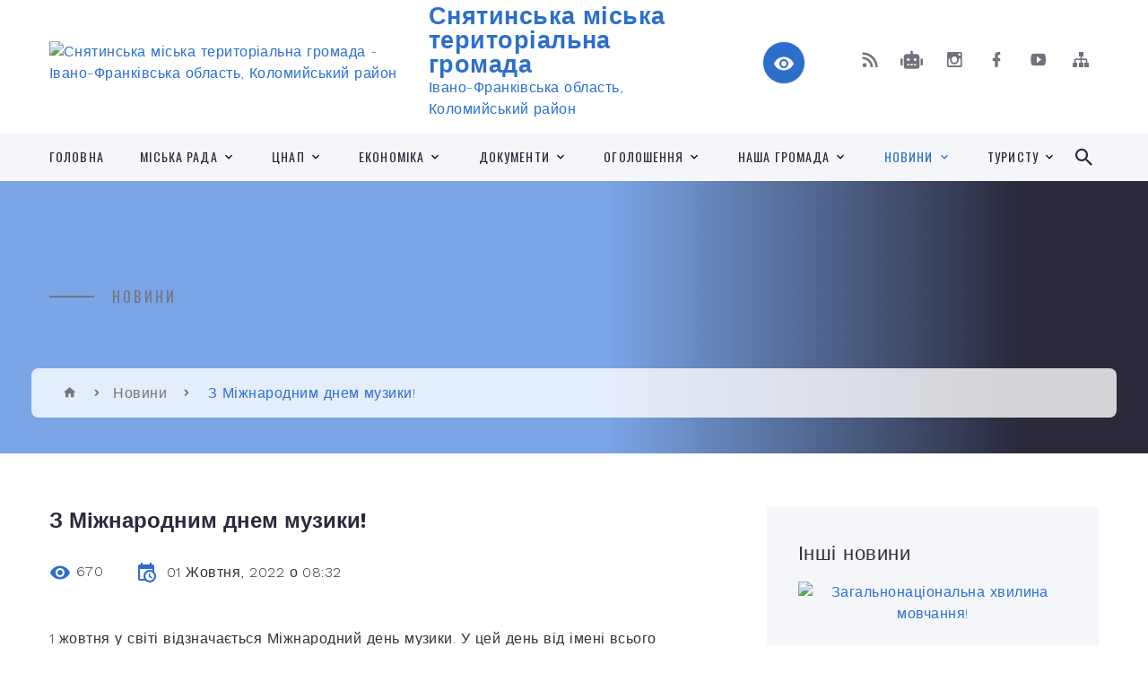

--- FILE ---
content_type: text/html; charset=UTF-8
request_url: https://snyatyn-rada.gov.ua/news/1664602416/
body_size: 18424
content:
<!DOCTYPE html>
<html class="wide wow-animation" lang="uk">
<head>
	<!--[if IE]><meta http-equiv="X-UA-Compatible" content="IE=edge"><![endif]-->
	<meta charset="utf-8">
	<meta name="viewport" content="width=device-width, initial-scale=1">
	<!--[if IE]><script>
		document.createElement('header');
		document.createElement('nav');
		document.createElement('main');
		document.createElement('section');
		document.createElement('article');
		document.createElement('aside');
		document.createElement('footer');
		document.createElement('figure');
		document.createElement('figcaption');
	</script><![endif]-->
	<title>З Міжнародним днем музики! | Снятинська міська територіальна громада</title>
	<meta name="description" content="1 жовтня у світі відзначається Міжнародний день музики. У цей день від імені всього депутатського корпусу міської ради, членів Виконавчого комітету, працівників адмінапарату та від себе особисто, вітаю викладачів музики, які працюють у Снят">
	<meta name="keywords" content="З, Міжнародним, днем, музики!, |, Снятинська, міська, територіальна, громада, 04054240">

	
		<meta property="og:image" content="https://rada.info/upload/users_files/04054240/03dc6c50b9c972bb3b42682ae9a92ea9.jpg">
	<meta property="og:image:width" content="276">
	<meta property="og:image:height" content="183">
			<meta property="og:title" content="З Міжнародним днем музики!">
			<meta property="og:description" content="1 жовтня у світі відзначається Міжнародний день музики. У цей день від імені всього депутатського корпусу міської ради, членів Виконавчого комітету, працівників адмінапарату та від себе особисто, вітаю викладачів музики, які працюють у Снятинській дитячій музичній школі, Джурівській школі мистецтв імені Ярослава Барнича, вчителів музики навчальних закладів нашої громади, музичні колективи Снятинського БК, колективи сільських Будинків культури та всіх-всіх, хто присвятив своє життя музиці та вчить відчувати її красу своїх юних вихованців. Також вітання адресую композиторам, музикантам, співакам, диригентам нашого мальовничого краю, та усім, хто просто любить музику.">
			<meta property="og:type" content="article">
	<meta property="og:url" content="https://snyatyn-rada.gov.ua/news/1664602416/">
		
		<link rel="apple-touch-icon" sizes="57x57" href="https://gromada.org.ua/apple-icon-57x57.png">
	<link rel="apple-touch-icon" sizes="60x60" href="https://gromada.org.ua/apple-icon-60x60.png">
	<link rel="apple-touch-icon" sizes="72x72" href="https://gromada.org.ua/apple-icon-72x72.png">
	<link rel="apple-touch-icon" sizes="76x76" href="https://gromada.org.ua/apple-icon-76x76.png">
	<link rel="apple-touch-icon" sizes="114x114" href="https://gromada.org.ua/apple-icon-114x114.png">
	<link rel="apple-touch-icon" sizes="120x120" href="https://gromada.org.ua/apple-icon-120x120.png">
	<link rel="apple-touch-icon" sizes="144x144" href="https://gromada.org.ua/apple-icon-144x144.png">
	<link rel="apple-touch-icon" sizes="152x152" href="https://gromada.org.ua/apple-icon-152x152.png">
	<link rel="apple-touch-icon" sizes="180x180" href="https://gromada.org.ua/apple-icon-180x180.png">
	<link rel="icon" type="image/png" sizes="192x192"  href="https://gromada.org.ua/android-icon-192x192.png">
	<link rel="icon" type="image/png" sizes="32x32" href="https://gromada.org.ua/favicon-32x32.png">
	<link rel="icon" type="image/png" sizes="96x96" href="https://gromada.org.ua/favicon-96x96.png">
	<link rel="icon" type="image/png" sizes="16x16" href="https://gromada.org.ua/favicon-16x16.png">
	<link rel="manifest" href="https://gromada.org.ua/manifest.json">
	<meta name="msapplication-TileColor" content="#ffffff">
	<meta name="msapplication-TileImage" content="https://gromada.org.ua/ms-icon-144x144.png">
	<meta name="theme-color" content="#ffffff">
	
	<meta name=
		<meta name="robots" content="">
		
    <link rel="stylesheet" href="https://fonts.googleapis.com/css?family=Work+Sans:300,700,800%7COswald:300,400,500">
	
    <link rel="preload" href="//gromada.org.ua/themes/2021_bar/css/styles_vip.css?v=2.97" as="style">
	<link rel="stylesheet" href="//gromada.org.ua/themes/2021_bar/css/styles_vip.css?v=2.97">
	<link rel="stylesheet" href="//gromada.org.ua/themes/2021_bar/css/103608/theme_vip.css?v=1766548709">
	
			<!--[if lt IE 9]>
	<script src="https://oss.maxcdn.com/html5shiv/3.7.2/html5shiv.min.js"></script>
	<script src="https://oss.maxcdn.com/respond/1.4.2/respond.min.js"></script>
	<![endif]-->
	<!--[if gte IE 9]>
	<style type="text/css">
		.gradient { filter: none; }
	</style>
	<![endif]-->

</head>
<body class="">

	<a href="#top_menu" class="skip-link link" aria-label="Перейти до головного меню (Alt+1)" accesskey="1">Перейти до головного меню (Alt+1)</a>
	<a href="#left_menu" class="skip-link link" aria-label="Перейти до бічного меню (Alt+2)" accesskey="2">Перейти до бічного меню (Alt+2)</a>
    <a href="#main_content" class="skip-link link" aria-label="Перейти до головного вмісту (Alt+3)" accesskey="3">Перейти до текстового вмісту (Alt+3)</a>



<div class="page">

	<!-- Page Header-->
	<header class="section page-header">
		<!-- RD Navbar-->
		<div class="rd-navbar-wrap">
			<nav class="rd-navbar rd-navbar-corporate" data-layout="rd-navbar-fixed" data-sm-layout="rd-navbar-fixed" data-md-layout="rd-navbar-fixed" data-md-device-layout="rd-navbar-fixed" data-lg-layout="rd-navbar-static" data-lg-device-layout="rd-navbar-fixed" data-xl-layout="rd-navbar-static" data-xl-device-layout="rd-navbar-static" data-xxl-layout="rd-navbar-static" data-xxl-device-layout="rd-navbar-static" data-lg-stick-up-offset="118px" data-xl-stick-up-offset="118px" data-xxl-stick-up-offset="118px" data-lg-stick-up="true" data-xl-stick-up="true" data-xxl-stick-up="true">
				<div class="rd-navbar-aside-outer">
					<div class="rd-navbar-aside">
						<!-- RD Navbar Panel-->
						<div class="rd-navbar-panel">
							<!-- RD Navbar Toggle-->
							<button class="rd-navbar-toggle" data-rd-navbar-toggle="#rd-navbar-nav-wrap-1" aria-label="Показати меню сайту"><span></span></button>
							<a class="rd-navbar-brand" href="https://snyatyn-rada.gov.ua/">
								<img src="https://rada.info/upload/users_files/04054240/gerb/chrome_P1tppA17KX.png" alt="Снятинська міська територіальна громада - Івано-Франківська область, Коломийський район" srcset="https://rada.info/upload/users_files/04054240/gerb/chrome_P1tppA17KX.png">
								<span>Снятинська міська територіальна громада <br><small>Івано-Франківська область, Коломийський район</small></span>
							</a>
						</div>
						<div class="rd-navbar-collapse">
							<button class="rd-navbar-collapse-toggle rd-navbar-fixed-element-1" data-rd-navbar-toggle="#rd-navbar-collapse-content-1"><span></span></button>
							<div class="rd-navbar-collapse-content" id="rd-navbar-collapse-content-1">
								<article class="unit align-items-center">
									<div class="unit-left"><a class="icon icon-md icon-modern mdi mdi-eye inverse" href="#" title="Режим високої контастності" onclick="return set_special('e5f561b412d0700978c89e780022f15a123dbf0e');"></a></div>
								</article>
								<article class="align-items-center">
									<div class="unit-body">
										<ul class="list-0">
											<li class="social_links">
												<div class="group group-xs group-middle">
												
													<a class="icon icon-sm icon-creative mdi mdi-rss" href="https://gromada.org.ua/rss/103608/" rel="nofollow" target="_blank" title="RSS-стрічка новин"></a>
																										<a class="icon icon-sm icon-creative mdi mdi-robot" href="https://snyatyn-rada.gov.ua/feedback/#chat_bot" title="Наша громада в смартфоні"><i class="fas fa-robot"></i></a>
																																							<a class="icon icon-sm icon-creative mdi mdi-instagram" href="https://www.instagram.com/snyatyn.mr/?hl=ru" rel="nofollow" target="_blank" title="Наш Instagram"></a>													<a class="icon icon-sm icon-creative mdi mdi-facebook" href="https://www.facebook.com/profile.php?id=100024383026123" rel="nofollow" target="_blank" title="Наша сторінка у Facebook"></a>																										<a class="icon icon-sm icon-creative mdi mdi-youtube-play" href="https://www.youtube.com/channel/UCBCZBZj7UJ_F5u_LynqFRgA" rel="nofollow" target="_blank" title="Канал у Youtube"></a>													<a class="icon icon-sm icon-creative mdi mdi-sitemap" href="https://snyatyn-rada.gov.ua/sitemap/" rel="nofollow" target="_blank" title="Мапа сайту"></a>
													
												</div>
											</li>
																					</ul>
									</div>
								</article>
							</div>
						</div>
					</div>
				</div>
				<div class="rd-navbar-main-outer" id="top_menu">
					<div class="rd-navbar-main">
						<div class="rd-navbar-nav-wrap" id="rd-navbar-nav-wrap-1">
							<!-- RD Navbar Search-->
							<div class="rd-navbar-search" id="rd-navbar-search-1">
								<button class="rd-navbar-search-toggle" data-rd-navbar-toggle="#rd-navbar-search-1" aria-label="Показати форму для пошуку"><span></span></button>
								<form class="rd-search" action="https://snyatyn-rada.gov.ua/search/" data-search-live="rd-search-results-live-1" method="GET">
									<div class="form-wrap">
										<label class="form-label" for="rd-navbar-search-form-input-1">Пошук...</label>
										<input class="form-input rd-navbar-search-form-input" id="rd-navbar-search-form-input-1" type="text" name="q" aria-label="Введіть пошукову фразу" autocomplete="off">
									</div>
									<button name="gAction" value="y" class="rd-search-form-submit far fa-search" type="submit" aria-label="Здійснити пошук"></button>
								</form>
							</div>
							<!-- RD Navbar Nav-->
							<ul class="rd-navbar-nav">
																<li class="rd-nav-item">
									<a class="rd-nav-link" href="https://snyatyn-rada.gov.ua/main/">Головна</a>
																	</li>
																<li class="rd-nav-item">
									<a class="rd-nav-link" href="https://snyatyn-rada.gov.ua/miska-rada-10-58-19-11-11-2021/">Міська рада</a>
																		<ul class="rd-menu rd-navbar-dropdown">
																				<li class="rd-dropdown-item">
											<a class="rd-dropdown-link" href="https://snyatyn-rada.gov.ua/miskij-golova-11-07-08-11-11-2021/">Міський голова</a>
																					</li>
																				<li class="rd-dropdown-item">
											<a class="rd-dropdown-link" href="https://snyatyn-rada.gov.ua/aparat-miskoi-radi-17-14-01-26-01-2022/">Апарат міської ради</a>
																						<ul class="rd-menu rd-navbar-dropdown">
																								<li class="rd-dropdown-item">
													<a class="rd-dropdown-link active" href="https://snyatyn-rada.gov.ua/sekretar-miskoi-radi-17-15-17-26-01-2022/">Секретар міської ради</a>
												</li>
																								<li class="rd-dropdown-item">
													<a class="rd-dropdown-link active" href="https://snyatyn-rada.gov.ua/zastupniki-miskogo-golovi-17-15-54-26-01-2022/">Заступники міського голови</a>
												</li>
																								<li class="rd-dropdown-item">
													<a class="rd-dropdown-link active" href="https://snyatyn-rada.gov.ua/kerujucha-spravami-sekretar-vikonavchogo-komitetu-17-16-41-26-01-2022/">Керуюча справами (Секретар) Виконавчого комітету</a>
												</li>
																																			</ul>
																					</li>
																				<li class="rd-dropdown-item">
											<a class="rd-dropdown-link" href="https://snyatyn-rada.gov.ua/deputati-miskoi-radi-11-10-40-11-11-2021/">Депутати міської ради</a>
																						<ul class="rd-menu rd-navbar-dropdown">
																								<li class="rd-dropdown-item">
													<a class="rd-dropdown-link active" href="https://snyatyn-rada.gov.ua/sklad-12-06-09-11-11-2021/">Склад</a>
												</li>
																								<li class="rd-dropdown-item">
													<a class="rd-dropdown-link active" href="https://snyatyn-rada.gov.ua/spisok-deputativ-zakriplenih-po-okrugah-12-06-31-11-11-2021/">Список депутатів, закріплених по округах</a>
												</li>
																								<li class="rd-dropdown-item">
													<a class="rd-dropdown-link active" href="https://snyatyn-rada.gov.ua/postijni-komisii-12-10-35-11-11-2021/">Постійні комісії</a>
												</li>
																								<li class="rd-dropdown-item">
													<a class="rd-dropdown-link active" href="https://snyatyn-rada.gov.ua/deputatski-frakcii-12-11-27-11-11-2021/">Депутатські фракції</a>
												</li>
																																			</ul>
																					</li>
																				<li class="rd-dropdown-item">
											<a class="rd-dropdown-link" href="https://snyatyn-rada.gov.ua/vikonavchij-komitet-miskoi-radi-11-10-51-11-11-2021/">Виконавчий комітет</a>
																						<ul class="rd-menu rd-navbar-dropdown">
																								<li class="rd-dropdown-item">
													<a class="rd-dropdown-link active" href="https://snyatyn-rada.gov.ua/personalnij-sklad-12-11-48-11-11-2021/">Персональний склад</a>
												</li>
																								<li class="rd-dropdown-item">
													<a class="rd-dropdown-link active" href="https://snyatyn-rada.gov.ua/reglament-vikonavchogo-komitetu-16-09-34-20-01-2022/">Регламент Виконавчого комітету</a>
												</li>
																								<li class="rd-dropdown-item">
													<a class="rd-dropdown-link active" href="https://snyatyn-rada.gov.ua/polozhennya-12-11-59-11-11-2021/">Положення</a>
												</li>
																																			</ul>
																					</li>
																				<li class="rd-dropdown-item">
											<a class="rd-dropdown-link" href="https://snyatyn-rada.gov.ua/starosti-11-11-42-11-11-2021/">Старости</a>
																					</li>
																				<li class="rd-dropdown-item">
											<a class="rd-dropdown-link" href="https://snyatyn-rada.gov.ua/strukturni-pidrozdili-11-11-29-11-11-2021/">Структурні підрозділи</a>
																						<ul class="rd-menu rd-navbar-dropdown two_column">
																								<li class="rd-dropdown-item">
													<a class="rd-dropdown-link active" href="https://snyatyn-rada.gov.ua/viddil-administrativnih-poslug-cnap-11-37-03-25-11-2021/">Відділ адміністративних послуг (ЦНАП)</a>
												</li>
																								<li class="rd-dropdown-item">
													<a class="rd-dropdown-link active" href="https://snyatyn-rada.gov.ua/viddil-socialnih-poslug-11-13-28-25-11-2021/">Відділ соціальних послуг</a>
												</li>
																								<li class="rd-dropdown-item">
													<a class="rd-dropdown-link active" href="https://snyatyn-rada.gov.ua/sluzhba-u-spravah-ditej-snyatinskoi-miskoi-radi-12-14-25-25-11-2021/">Служба у справах дітей Снятинської міської ради</a>
												</li>
																								<li class="rd-dropdown-item">
													<a class="rd-dropdown-link active" href="https://snyatyn-rada.gov.ua/viddil-zemelnih-resursiv-ekologii-ta-kadastru-11-25-42-25-11-2021/">Відділ земельних ресурсів, екології та кадастру</a>
												</li>
																								<li class="rd-dropdown-item">
													<a class="rd-dropdown-link active" href="https://snyatyn-rada.gov.ua/viddil-ekonomichnogo-rozvitku-komunalnogo-gospodarstva-transportu-pidtrimki-agrarnogo-sektoru-investicij-ta-mizhnarodnogo-spivrobitnictva-11-12-04-25-/">Відділ економічного розвитку, комунального господарства, транспорту, підтримки аграрного сектору, інвестицій та міжнародного співробітництва</a>
												</li>
																								<li class="rd-dropdown-item">
													<a class="rd-dropdown-link active" href="https://snyatyn-rada.gov.ua/viddil-mistobuduvannya-arhitekturi-mistobudivnogo-kadastru-ta-kapitalnogo-budivnictva-11-06-34-25-11-2021/">Відділ містобудування, архітектури, містобудівного кадастру та капітального будівництва</a>
												</li>
																								<li class="rd-dropdown-item">
													<a class="rd-dropdown-link active" href="https://snyatyn-rada.gov.ua/viddil-zagalnoi-organizacijnoi-informacijnoi-roboti-ta-komunikacij-z-gromadskistju-11-57-32-25-11-2021/">Відділ загальної, організаційної, інформаційної роботи та комунікацій з громадськістю</a>
												</li>
																								<li class="rd-dropdown-item">
													<a class="rd-dropdown-link active" href="https://snyatyn-rada.gov.ua/finansovij-viddil-11-41-00-25-11-2021/">Фінансовий відділ</a>
												</li>
																								<li class="rd-dropdown-item">
													<a class="rd-dropdown-link active" href="https://snyatyn-rada.gov.ua/viddil-buhgalterskogo-obliku-ta-zvitnosti-11-22-38-25-11-2021/">Відділ бухгалтерського обліку та звітності</a>
												</li>
																								<li class="rd-dropdown-item">
													<a class="rd-dropdown-link active" href="https://snyatyn-rada.gov.ua/viddil-kulturi-i-turizmu-11-05-27-25-11-2021/">Відділ культури та туризму</a>
												</li>
																								<li class="rd-dropdown-item">
													<a class="rd-dropdown-link active" href="https://snyatyn-rada.gov.ua/viddil-osviti-molodizhnoi-politiki-ta-sportu-11-39-51-25-11-2021/">Відділ освіти, молодіжної політики та спорту</a>
												</li>
																								<li class="rd-dropdown-item">
													<a class="rd-dropdown-link active" href="https://snyatyn-rada.gov.ua/viddil-pravovoi-kadrovoi-ta-mobilizacijnoi-roboti-15-29-30-19-01-2022/">Відділ правової, кадрової та мобілізаційної роботи</a>
												</li>
																								<li class="rd-dropdown-item">
													<a class="rd-dropdown-link active" href="https://snyatyn-rada.gov.ua/viddil-z-pitan-veteranskoi-politiki-14-34-35-16-01-2025/">Відділ з питань ветеранської політики</a>
												</li>
																																			</ul>
																					</li>
																				<li class="rd-dropdown-item">
											<a class="rd-dropdown-link" href="https://snyatyn-rada.gov.ua/komunalni-ustanovi-11-13-32-11-11-2021/">Комунальні установи</a>
																						<ul class="rd-menu rd-navbar-dropdown">
																								<li class="rd-dropdown-item">
													<a class="rd-dropdown-link active" href="https://snyatyn-rada.gov.ua/kp-pokuttyakomunalnik-16-58-46-30-11-2021/">КП “Покуття-Комунальник”</a>
												</li>
																								<li class="rd-dropdown-item">
													<a class="rd-dropdown-link active" href="https://snyatyn-rada.gov.ua/kp-vodokanal-16-59-03-30-11-2021/">КП “Водоканал”</a>
												</li>
																								<li class="rd-dropdown-item">
													<a class="rd-dropdown-link active" href="https://snyatyn-rada.gov.ua/ku-teritorialnij-centr-socialnogo-obslugovuvannya-nadannya-poslug-16-59-14-30-11-2021/">КУ “Територіальний центр соціального обслуговування (надання послуг)”</a>
												</li>
																								<li class="rd-dropdown-item">
													<a class="rd-dropdown-link active" href="https://snyatyn-rada.gov.ua/knp-snyatinskij-centr-pervinnoi-medikosanitarnoi-dopomogi-16-59-23-30-11-2021/">КНП “Снятинський центр первинної медико-санітарної допомоги”</a>
												</li>
																								<li class="rd-dropdown-item">
													<a class="rd-dropdown-link active" href="https://snyatyn-rada.gov.ua/knp-snyatinska-bagatoprofilna-likarnya-16-59-33-30-11-2021/">КНП "Снятинська багатопрофільна лікарня</a>
												</li>
																								<li class="rd-dropdown-item">
													<a class="rd-dropdown-link active" href="https://snyatyn-rada.gov.ua/ku-misceva-pozhezhna-ohorona-16-59-43-30-11-2021/">КУ “Місцева пожежна охорона”</a>
												</li>
																								<li class="rd-dropdown-item">
													<a class="rd-dropdown-link active" href="https://snyatyn-rada.gov.ua/ku-trudovij-arhiv-16-59-53-30-11-2021/">КУ “Трудовий архів”</a>
												</li>
																																			</ul>
																					</li>
																													</ul>
																	</li>
																<li class="rd-nav-item">
									<a class="rd-nav-link" href="https://snyatyn-rada.gov.ua/cnap-13-26-00-25-11-2021/">ЦНАП</a>
																		<ul class="rd-menu rd-navbar-dropdown">
																				<li class="rd-dropdown-item">
											<a class="rd-dropdown-link" href="https://snyatyn-rada.gov.ua/struktura-viddilu-10-57-32-26-11-2021/">Структура відділу</a>
																					</li>
																				<li class="rd-dropdown-item">
											<a class="rd-dropdown-link" href="https://snyatyn-rada.gov.ua/subekti-nadannya-administrativnih-poslug-10-57-57-26-11-2021/">Суб'єкти надання адміністративних послуг</a>
																					</li>
																				<li class="rd-dropdown-item">
											<a class="rd-dropdown-link" href="https://snyatyn-rada.gov.ua/perelik-administrativnih-poslug-10-58-28-26-11-2021/">Перелік адміністративних послуг</a>
																						<ul class="rd-menu rd-navbar-dropdown two_column">
																								<li class="rd-dropdown-item">
													<a class="rd-dropdown-link active" href="https://snyatyn-rada.gov.ua/reestraciya-miscya-prozhivannya-15-06-16-29-11-2021/">Реєстрація місця проживання</a>
												</li>
																								<li class="rd-dropdown-item">
													<a class="rd-dropdown-link active" href="https://snyatyn-rada.gov.ua/zemelni-pitannya-15-06-27-29-11-2021/">Земельні питання</a>
												</li>
																								<li class="rd-dropdown-item">
													<a class="rd-dropdown-link active" href="https://snyatyn-rada.gov.ua/reestraciya-neruhomosti-15-06-37-29-11-2021/">Реєстрація нерухомості</a>
												</li>
																								<li class="rd-dropdown-item">
													<a class="rd-dropdown-link active" href="https://snyatyn-rada.gov.ua/reestraciya-juridichnih-osib-fizichnih-osib-–-pidpriemciv-15-06-47-29-11-2021/">Реєстрація юридичних осіб, фізичних осіб – підприємців</a>
												</li>
																								<li class="rd-dropdown-item">
													<a class="rd-dropdown-link active" href="https://snyatyn-rada.gov.ua/mistobuduvannya-ta-arhitektura-edessb-15-07-01-29-11-2021/">Містобудування та архітектура, ЄДЕССБ</a>
												</li>
																								<li class="rd-dropdown-item">
													<a class="rd-dropdown-link active" href="https://snyatyn-rada.gov.ua/sluzhba-u-spravah-ditej-15-07-14-29-11-2021/">Служба у справах дітей</a>
												</li>
																								<li class="rd-dropdown-item">
													<a class="rd-dropdown-link active" href="https://snyatyn-rada.gov.ua/dorozhnij-ruh-transportni-zasobi-dozvola-15-07-25-29-11-2021/">Дорожній рух. Транспортні засоби. Дозвола.</a>
												</li>
																								<li class="rd-dropdown-item">
													<a class="rd-dropdown-link active" href="https://snyatyn-rada.gov.ua/socialnij-zahist-15-07-37-29-11-2021/">Соціальний захист</a>
												</li>
																								<li class="rd-dropdown-item">
													<a class="rd-dropdown-link active" href="https://snyatyn-rada.gov.ua/pozhezhna-bezpeka-15-07-47-29-11-2021/">Пожежна безпека</a>
												</li>
																								<li class="rd-dropdown-item">
													<a class="rd-dropdown-link active" href="https://snyatyn-rada.gov.ua/sanitarnoepidemiologichni-pitannya-15-07-56-29-11-2021/">Санітарно-епідеміологічні питання</a>
												</li>
																								<li class="rd-dropdown-item">
													<a class="rd-dropdown-link active" href="https://snyatyn-rada.gov.ua/inshi-poslugi-15-08-10-29-11-2021/">Інші послуги</a>
												</li>
																																			</ul>
																					</li>
																				<li class="rd-dropdown-item">
											<a class="rd-dropdown-link" href="https://snyatyn-rada.gov.ua/personalnij-kabinet-11-00-32-26-11-2021/">Персональний кабінет</a>
																						<ul class="rd-menu rd-navbar-dropdown">
																								<li class="rd-dropdown-item">
													<a class="rd-dropdown-link active" href="https://snyatyn-rada.gov.ua/elektronni-poslugi-15-08-40-29-11-2021/">Електронні послуги</a>
												</li>
																								<li class="rd-dropdown-item">
													<a class="rd-dropdown-link active" href="https://snyatyn-rada.gov.ua/elektronna-cherga-15-08-53-29-11-2021/">Електронна черга</a>
												</li>
																								<li class="rd-dropdown-item">
													<a class="rd-dropdown-link active" href="https://snyatyn-rada.gov.ua/pereviriti-stan-chergi-15-09-02-29-11-2021/">Перевірити стан черги</a>
												</li>
																																			</ul>
																					</li>
																													</ul>
																	</li>
																<li class="rd-nav-item">
									<a class="rd-nav-link" href="https://snyatyn-rada.gov.ua/ekonomika-09-57-50-30-11-2021/">Економіка</a>
																		<ul class="rd-menu rd-navbar-dropdown">
																				<li class="rd-dropdown-item">
											<a class="rd-dropdown-link" href="https://snyatyn-rada.gov.ua/bjudzhet-09-58-04-30-11-2021/">Бюджет</a>
																					</li>
																				<li class="rd-dropdown-item">
											<a class="rd-dropdown-link" href="https://snyatyn-rada.gov.ua/komunalne-majno-09-58-19-30-11-2021/">Комунальне майно</a>
																					</li>
																				<li class="rd-dropdown-item">
											<a class="rd-dropdown-link" href="https://snyatyn-rada.gov.ua/privatizaciya-09-59-01-30-11-2021/">Приватизація</a>
																					</li>
																				<li class="rd-dropdown-item">
											<a class="rd-dropdown-link" href="https://snyatyn-rada.gov.ua/miscevi-podatki-ta-zbori-09-59-17-30-11-2021/">Місцеві податки та збори</a>
																						<ul class="rd-menu rd-navbar-dropdown">
																								<li class="rd-dropdown-item">
													<a class="rd-dropdown-link active" href="https://snyatyn-rada.gov.ua/neruhome-majno-14-40-42-28-01-2022/">Нерухоме майно</a>
												</li>
																								<li class="rd-dropdown-item">
													<a class="rd-dropdown-link active" href="https://snyatyn-rada.gov.ua/edinij-podatok-14-50-09-28-01-2022/">Єдиний податок</a>
												</li>
																								<li class="rd-dropdown-item">
													<a class="rd-dropdown-link active" href="https://snyatyn-rada.gov.ua/zemelnij-podatok-14-51-44-28-01-2022/">Земельний податок</a>
												</li>
																								<li class="rd-dropdown-item">
													<a class="rd-dropdown-link active" href="https://snyatyn-rada.gov.ua/miscevi-podatki-14-52-13-28-01-2022/">Місцеві податки</a>
												</li>
																																			</ul>
																					</li>
																				<li class="rd-dropdown-item">
											<a class="rd-dropdown-link" href="https://snyatyn-rada.gov.ua/publichni-zakupivli-10-22-07-30-11-2021/">Публічні закупівлі</a>
																					</li>
																				<li class="rd-dropdown-item">
											<a class="rd-dropdown-link" href="https://snyatyn-rada.gov.ua/proekti-ta-programi-14-50-26-24-01-2022/">Проєкти та Програми</a>
																					</li>
																				<li class="rd-dropdown-item">
											<a class="rd-dropdown-link" href="https://snyatyn-rada.gov.ua/investicijni-propozicii-15-41-13-10-07-2023/">Інвестиційні пропозиції</a>
																					</li>
																				<li class="rd-dropdown-item">
											<a class="rd-dropdown-link" href="https://snyatyn-rada.gov.ua/strategiya-rozvitku-gromadi-10-46-04-04-12-2023/">Стратегія розвитку громади</a>
																						<ul class="rd-menu rd-navbar-dropdown">
																								<li class="rd-dropdown-item">
													<a class="rd-dropdown-link active" href="https://snyatyn-rada.gov.ua/strategiya-rozvitku-gromadi-16-28-29-16-07-2025/">"Стратегія розвитку громади"</a>
												</li>
																								<li class="rd-dropdown-item">
													<a class="rd-dropdown-link active" href="https://snyatyn-rada.gov.ua/normativnopravovi-dokumenti-10-46-30-04-12-2023/">Нормативно-правові документи</a>
												</li>
																								<li class="rd-dropdown-item">
													<a class="rd-dropdown-link active" href="https://snyatyn-rada.gov.ua/zasidannya-robochoi-grupi-10-46-52-04-12-2023/">Засідання робочої групи</a>
												</li>
																								<li class="rd-dropdown-item">
													<a class="rd-dropdown-link active" href="https://snyatyn-rada.gov.ua/zayava-pro-viznachennya-obsyagu-seo-10-47-31-04-12-2023/">СЕО</a>
												</li>
																																			</ul>
																					</li>
																				<li class="rd-dropdown-item">
											<a class="rd-dropdown-link" href="https://snyatyn-rada.gov.ua/kolektivni-dogovori-14-51-46-24-01-2022/">Колективні договори</a>
																					</li>
																				<li class="rd-dropdown-item">
											<a class="rd-dropdown-link" href="https://snyatyn-rada.gov.ua/energomenedzhment-10-28-43-15-01-2025/">Енергоменеджмент</a>
																					</li>
																				<li class="rd-dropdown-item">
											<a class="rd-dropdown-link" href="https://snyatyn-rada.gov.ua/inshe-14-11-51-24-01-2022/">Інше</a>
																					</li>
																													</ul>
																	</li>
																<li class="rd-nav-item">
									<a class="rd-nav-link" href="https://snyatyn-rada.gov.ua/docs/">Документи</a>
																		<ul class="rd-menu rd-navbar-dropdown">
																				<li class="rd-dropdown-item">
											<a class="rd-dropdown-link" href="https://snyatyn-rada.gov.ua/statut-11-13-50-11-11-2021/">Статут</a>
																					</li>
																				<li class="rd-dropdown-item">
											<a class="rd-dropdown-link" href="https://snyatyn-rada.gov.ua/reglament-11-14-01-11-11-2021/">Регламент міської ради</a>
																					</li>
																				<li class="rd-dropdown-item">
											<a class="rd-dropdown-link" href="https://snyatyn-rada.gov.ua/proekti-rishen-11-14-18-11-11-2021/">Проєкти рішень</a>
																						<ul class="rd-menu rd-navbar-dropdown">
																								<li class="rd-dropdown-item">
													<a class="rd-dropdown-link active" href="https://snyatyn-rada.gov.ua/proekti-rishen-sesij-miskoi-radi-11-20-01-11-11-2021/">Проєкти рішень сесій міської ради</a>
												</li>
																								<li class="rd-dropdown-item">
													<a class="rd-dropdown-link active" href="https://snyatyn-rada.gov.ua/proekti-rishen-vikonavchogo-komitetu-11-20-14-11-11-2021/">Проєкти рішень Виконавчого комітету</a>
												</li>
																																			</ul>
																					</li>
																				<li class="rd-dropdown-item">
											<a class="rd-dropdown-link" href="https://snyatyn-rada.gov.ua/rishennya-11-19-36-11-11-2021/">Рішення</a>
																						<ul class="rd-menu rd-navbar-dropdown">
																								<li class="rd-dropdown-item">
													<a class="rd-dropdown-link active" href="https://snyatyn-rada.gov.ua/rishennya-sesij-miskoi-radi-12-12-22-11-11-2021/">Рішення сесій міської ради</a>
												</li>
																								<li class="rd-dropdown-item">
													<a class="rd-dropdown-link active" href="https://snyatyn-rada.gov.ua/rishennya-vikonavchogo-komitetu-12-12-59-11-11-2021/">Рішення Виконавчого комітету</a>
												</li>
																																			</ul>
																					</li>
																				<li class="rd-dropdown-item">
											<a class="rd-dropdown-link" href="https://snyatyn-rada.gov.ua/rozporyadzhennya-miskogo-golovi-11-20-27-11-11-2021/">Розпорядження міського голови</a>
																					</li>
																				<li class="rd-dropdown-item">
											<a class="rd-dropdown-link" href="https://snyatyn-rada.gov.ua/regulyatorna-diyalnist-11-20-36-11-11-2021/">Регуляторна діяльність</a>
																						<ul class="rd-menu rd-navbar-dropdown">
																								<li class="rd-dropdown-item">
													<a class="rd-dropdown-link active" href="https://snyatyn-rada.gov.ua/normativnopravova-baza-12-13-23-11-11-2021/">Нормативно-правова база</a>
												</li>
																								<li class="rd-dropdown-item">
													<a class="rd-dropdown-link active" href="https://snyatyn-rada.gov.ua/plan-pidgotovki-proektiv-regulyatornih-aktiv-12-14-38-11-11-2021/">План підготовки проєктів регуляторних актів</a>
												</li>
																								<li class="rd-dropdown-item">
													<a class="rd-dropdown-link active" href="https://snyatyn-rada.gov.ua/proekti-regulyatornih-aktiv-ta-arv-12-14-53-11-11-2021/">Проєкти регуляторних актів та АРВ</a>
												</li>
																								<li class="rd-dropdown-item">
													<a class="rd-dropdown-link active" href="https://snyatyn-rada.gov.ua/plan-vidstezhennya-na-rik-12-15-24-11-11-2021/">План відстеження на рік</a>
												</li>
																								<li class="rd-dropdown-item">
													<a class="rd-dropdown-link active" href="https://snyatyn-rada.gov.ua/rezultati-vidstezhen-12-16-23-11-11-2021/">Результати відстежень</a>
												</li>
																																			</ul>
																					</li>
																				<li class="rd-dropdown-item">
											<a class="rd-dropdown-link" href="https://snyatyn-rada.gov.ua/arhitektura-08-24-18-01-12-2021/">Архітектура</a>
																						<ul class="rd-menu rd-navbar-dropdown">
																								<li class="rd-dropdown-item">
													<a class="rd-dropdown-link active" href="https://snyatyn-rada.gov.ua/detalni-plani-teritorii-gromadi-08-24-41-01-12-2021/">Детальні плани території громади</a>
												</li>
																								<li class="rd-dropdown-item">
													<a class="rd-dropdown-link active" href="https://snyatyn-rada.gov.ua/nakazi-pro-prisvoennya-adresnih-nomeriv-08-24-59-01-12-2021/">Накази про присвоєння адресних номерів</a>
												</li>
																								<li class="rd-dropdown-item">
													<a class="rd-dropdown-link active" href="https://snyatyn-rada.gov.ua/strategichnoekologichna-ocinka-08-25-09-01-12-2021/">Стратегічно-екологічна оцінка</a>
												</li>
																								<li class="rd-dropdown-item">
													<a class="rd-dropdown-link active" href="https://snyatyn-rada.gov.ua/reestr-mistobudivnih-umov-ta-obmezhen-08-25-21-01-12-2021/">Реєстр містобудівних умов та обмежень</a>
												</li>
																								<li class="rd-dropdown-item">
													<a class="rd-dropdown-link active" href="https://snyatyn-rada.gov.ua/generalni-plani-15-54-24-24-07-2023/">Проектні генеральні плани</a>
												</li>
																																			</ul>
																					</li>
																				<li class="rd-dropdown-item">
											<a class="rd-dropdown-link" href="https://snyatyn-rada.gov.ua/programi-11-20-55-11-11-2021/">Програми</a>
																					</li>
																				<li class="rd-dropdown-item">
											<a class="rd-dropdown-link" href="https://snyatyn-rada.gov.ua/protokoli-11-21-07-11-11-2021/">Протоколи</a>
																					</li>
																				<li class="rd-dropdown-item">
											<a class="rd-dropdown-link" href="https://snyatyn-rada.gov.ua/normativnopravovi-dokumenti-11-21-27-11-11-2021/">Нормативно-правові документи</a>
																					</li>
																				<li class="rd-dropdown-item">
											<a class="rd-dropdown-link" href="https://snyatyn-rada.gov.ua/dostup-do-publichnoi-informacii-11-21-39-11-11-2021/">Доступ до публічної інформації</a>
																					</li>
																				<li class="rd-dropdown-item">
											<a class="rd-dropdown-link" href="https://snyatyn-rada.gov.ua/ochischennya-vladi-09-30-04-29-11-2021/">Очищення влади</a>
																						<ul class="rd-menu rd-navbar-dropdown">
																								<li class="rd-dropdown-item">
													<a class="rd-dropdown-link active" href="https://snyatyn-rada.gov.ua/normativni-dokumenti-16-07-23-30-11-2021/">Нормативні документи</a>
												</li>
																								<li class="rd-dropdown-item">
													<a class="rd-dropdown-link active" href="https://snyatyn-rada.gov.ua/perevirki-16-07-37-30-11-2021/">Перевірки</a>
												</li>
																																			</ul>
																					</li>
																				<li class="rd-dropdown-item">
											<a class="rd-dropdown-link" href="https://snyatyn-rada.gov.ua/tipovi-dogovori-pro-nadannya-poslug-z-povodzhennya-z-pobutovimi-vidhodami-10-41-40-22-09-2022/">Типові Договори про надання послуг з поводження з побутовими відходами</a>
																					</li>
																													</ul>
																	</li>
																<li class="rd-nav-item">
									<a class="rd-nav-link" href="https://snyatyn-rada.gov.ua/ogoloshennya-10-59-25-11-11-2021/">Оголошення</a>
																		<ul class="rd-menu rd-navbar-dropdown">
																				<li class="rd-dropdown-item">
											<a class="rd-dropdown-link" href="https://snyatyn-rada.gov.ua/orenda-11-26-59-11-11-2021/">Оренда</a>
																						<ul class="rd-menu rd-navbar-dropdown">
																								<li class="rd-dropdown-item">
													<a class="rd-dropdown-link active" href="https://snyatyn-rada.gov.ua/vilni-zemelni-dilyanki-12-16-48-11-11-2021/">Вільні земельні ділянки</a>
												</li>
																																			</ul>
																					</li>
																				<li class="rd-dropdown-item">
											<a class="rd-dropdown-link" href="https://snyatyn-rada.gov.ua/prodazh-11-40-49-11-11-2021/">Продаж</a>
																						<ul class="rd-menu rd-navbar-dropdown">
																								<li class="rd-dropdown-item">
													<a class="rd-dropdown-link active" href="https://snyatyn-rada.gov.ua/primischennya-10-02-10-06-01-2022/">Приміщення</a>
												</li>
																								<li class="rd-dropdown-item">
													<a class="rd-dropdown-link active" href="https://snyatyn-rada.gov.ua/zemelni-dilyanki-10-07-39-06-01-2022/">Земельні ділянки</a>
												</li>
																																			</ul>
																					</li>
																				<li class="rd-dropdown-item">
											<a class="rd-dropdown-link" href="https://snyatyn-rada.gov.ua/vakansii-11-41-02-11-11-2021/">Вакансії</a>
																					</li>
																				<li class="rd-dropdown-item">
											<a class="rd-dropdown-link" href="https://snyatyn-rada.gov.ua/gromadska-sluhannya-11-42-46-11-11-2021/">Громадські слухання</a>
																					</li>
																				<li class="rd-dropdown-item">
											<a class="rd-dropdown-link" href="https://snyatyn-rada.gov.ua/inshe-11-43-13-11-11-2021/">Інше</a>
																					</li>
																													</ul>
																	</li>
																<li class="rd-nav-item">
									<a class="rd-nav-link" href="https://snyatyn-rada.gov.ua/nasha-gromada-11-04-58-11-11-2021/">Наша громада</a>
																		<ul class="rd-menu rd-navbar-dropdown">
																				<li class="rd-dropdown-item">
											<a class="rd-dropdown-link" href="https://snyatyn-rada.gov.ua/misto-snyatin-11-05-19-11-11-2021/">Місто Снятин</a>
																					</li>
																				<li class="rd-dropdown-item">
											<a class="rd-dropdown-link" href="https://snyatyn-rada.gov.ua/starostinski-okrugi-11-05-41-11-11-2021/">Старостинські округи</a>
																						<ul class="rd-menu rd-navbar-dropdown">
																								<li class="rd-dropdown-item">
													<a class="rd-dropdown-link active" href="https://snyatyn-rada.gov.ua/okrug-№1-11-05-55-11-11-2021/">Округ № 1</a>
												</li>
																								<li class="rd-dropdown-item">
													<a class="rd-dropdown-link active" href="https://snyatyn-rada.gov.ua/okrug-№-2-18-13-33-22-01-2022/">Округ № 2</a>
												</li>
																								<li class="rd-dropdown-item">
													<a class="rd-dropdown-link active" href="https://snyatyn-rada.gov.ua/okrug-№-3-18-33-39-22-01-2022/">Округ № 3</a>
												</li>
																								<li class="rd-dropdown-item">
													<a class="rd-dropdown-link active" href="https://snyatyn-rada.gov.ua/okrug-№-4-18-50-39-22-01-2022/">Округ № 4</a>
												</li>
																								<li class="rd-dropdown-item">
													<a class="rd-dropdown-link active" href="https://snyatyn-rada.gov.ua/okrug-№-5-12-42-14-23-01-2022/">Округ № 5</a>
												</li>
																								<li class="rd-dropdown-item">
													<a class="rd-dropdown-link active" href="https://snyatyn-rada.gov.ua/okrug-№-6-12-59-42-23-01-2022/">Округ № 6</a>
												</li>
																								<li class="rd-dropdown-item">
													<a class="rd-dropdown-link active" href="https://snyatyn-rada.gov.ua/okrug-№-7-13-14-22-23-01-2022/">Округ № 7</a>
												</li>
																								<li class="rd-dropdown-item">
													<a class="rd-dropdown-link active" href="https://snyatyn-rada.gov.ua/okrug-№-8-13-28-28-23-01-2022/">Округ № 8</a>
												</li>
																								<li class="rd-dropdown-item">
													<a class="rd-dropdown-link active" href="https://snyatyn-rada.gov.ua/okrug-№-9-13-42-00-23-01-2022/">Округ № 9</a>
												</li>
																																			</ul>
																					</li>
																				<li class="rd-dropdown-item">
											<a class="rd-dropdown-link" href="https://snyatyn-rada.gov.ua/structure/">Картка громади</a>
																						<ul class="rd-menu rd-navbar-dropdown">
																								<li class="rd-dropdown-item">
													<a class="rd-dropdown-link active" href="https://snyatyn-rada.gov.ua/feedback/">Контакти</a>
												</li>
																																			</ul>
																					</li>
																				<li class="rd-dropdown-item">
											<a class="rd-dropdown-link" href="https://snyatyn-rada.gov.ua/pasport-snyatinskoi-miskoi-teritorialnoi-gromadi-17-20-15-08-08-2022/">ПАСПОРТ  Снятинської міської територіальної громади</a>
																					</li>
																				<li class="rd-dropdown-item">
											<a class="rd-dropdown-link" href="https://snyatyn-rada.gov.ua/investicijnij-pasport-16-11-51-25-06-2024/">Інвестиційний паспорт Снятинської міської територіальної громади</a>
																					</li>
																				<li class="rd-dropdown-item">
											<a class="rd-dropdown-link" href="https://snyatyn-rada.gov.ua/snyatyn-territorial-community-investment-pasport-09-47-39-28-08-2024/">INVESTMENT PASPORT Snyatyn territorial community</a>
																					</li>
																													</ul>
																	</li>
																<li class="rd-nav-item active">
									<a class="rd-nav-link" href="https://snyatyn-rada.gov.ua/news/">Новини</a>
																		<ul class="rd-menu rd-navbar-dropdown">
																				<li class="rd-dropdown-item">
											<a class="rd-dropdown-link" href="https://snyatyn-rada.gov.ua/anonsi-09-03-19-29-11-2021/">Анонси</a>
																					</li>
																				<li class="rd-dropdown-item">
											<a class="rd-dropdown-link" href="https://snyatyn-rada.gov.ua/covid19-11-58-36-11-11-2021/">COVID-19</a>
																					</li>
																				<li class="rd-dropdown-item">
											<a class="rd-dropdown-link" href="https://snyatyn-rada.gov.ua/fotoreportazhi-11-58-55-11-11-2021/">Фотогалерея</a>
																					</li>
																				<li class="rd-dropdown-item">
											<a class="rd-dropdown-link" href="https://snyatyn-rada.gov.ua/videoreportazhi-11-59-07-11-11-2021/">Відеорепортажі</a>
																					</li>
																				<li class="rd-dropdown-item">
											<a class="rd-dropdown-link" href="https://snyatyn-rada.gov.ua/kp-pokuttyakomunalnik-15-09-58-13-01-2022/">КП "Покуття-Комунальник"</a>
																					</li>
																				<li class="rd-dropdown-item">
											<a class="rd-dropdown-link" href="https://snyatyn-rada.gov.ua/ohorona-kulturnoi-spadschini-10-34-59-27-02-2025/">Охорона культурної спадщини</a>
																					</li>
																				<li class="rd-dropdown-item">
											<a class="rd-dropdown-link" href="https://snyatyn-rada.gov.ua/snyatinskij-cpo-sokil-13-45-13-13-01-2022/">Снятинський ЦПО "Сокіл"</a>
																					</li>
																				<li class="rd-dropdown-item">
											<a class="rd-dropdown-link" href="https://snyatyn-rada.gov.ua/snyatinska-djussh-15-30-19-13-01-2022/">Снятинська ДЮСШ</a>
																					</li>
																				<li class="rd-dropdown-item">
											<a class="rd-dropdown-link" href="https://snyatyn-rada.gov.ua/derzhprodspozhivsluzhba-11-53-19-30-11-2021/">Держпродспоживслужба</a>
																					</li>
																				<li class="rd-dropdown-item">
											<a class="rd-dropdown-link" href="https://snyatyn-rada.gov.ua/sluzhba-nadzvichajnih-situacij-11-54-10-30-11-2021/">Державна служба з надзвичайних ситуацій</a>
																					</li>
																				<li class="rd-dropdown-item">
											<a class="rd-dropdown-link" href="https://snyatyn-rada.gov.ua/centr-kontrolju-ta-profilaktiki-hvorob-11-53-58-30-11-2021/">Снятинський відділ Коломийського РВ ДУ "Івано-Франківський обласний центр контролю та профілактики хвороб МОЗ України"</a>
																					</li>
																				<li class="rd-dropdown-item">
											<a class="rd-dropdown-link" href="https://snyatyn-rada.gov.ua/centr-probacii-11-54-51-30-11-2021/">Коломийський РС №2 філії ДУ «Центр пробації» в Івано-Франківській області</a>
																					</li>
																				<li class="rd-dropdown-item">
											<a class="rd-dropdown-link" href="https://snyatyn-rada.gov.ua/policiya-11-54-25-30-11-2021/">Коломийський РВ поліції відділення поліції № 1 (м.Снятин)</a>
																					</li>
																				<li class="rd-dropdown-item">
											<a class="rd-dropdown-link" href="https://snyatyn-rada.gov.ua/centr-zajnyatosti-11-54-42-30-11-2021/">Центр зайнятості</a>
																					</li>
																				<li class="rd-dropdown-item">
											<a class="rd-dropdown-link" href="https://snyatyn-rada.gov.ua/podatkova-sluzhba-11-54-34-30-11-2021/">Податкова служба</a>
																					</li>
																													</ul>
																	</li>
																<li class="rd-nav-item">
									<a class="rd-nav-link" href="https://snyatyn-rada.gov.ua/turistu-11-00-13-11-11-2021/">Туристу</a>
																		<ul class="rd-menu rd-navbar-dropdown">
																				<li class="rd-dropdown-item">
											<a class="rd-dropdown-link" href="https://snyatyn-rada.gov.ua/karta-gromadi-11-56-36-11-11-2021/">Карта громади</a>
																					</li>
																				<li class="rd-dropdown-item">
											<a class="rd-dropdown-link" href="https://snyatyn-rada.gov.ua/turistichni-marshruti-11-56-53-11-11-2021/">Туристичні маршрути</a>
																					</li>
																				<li class="rd-dropdown-item">
											<a class="rd-dropdown-link" href="https://snyatyn-rada.gov.ua/arhitekturnij-promenad-snyatinom-11-57-03-11-11-2021/">Архітектурний променад Снятином</a>
																					</li>
																				<li class="rd-dropdown-item">
											<a class="rd-dropdown-link" href="https://snyatyn-rada.gov.ua/muzei-11-57-36-11-11-2021/">Музеї</a>
																					</li>
																				<li class="rd-dropdown-item">
											<a class="rd-dropdown-link" href="https://snyatyn-rada.gov.ua/goteli-11-57-46-11-11-2021/">Готелі</a>
																					</li>
																				<li class="rd-dropdown-item">
											<a class="rd-dropdown-link" href="https://snyatyn-rada.gov.ua/restorani-11-58-02-11-11-2021/">Громадське харчування</a>
																					</li>
																													</ul>
																	</li>
																							</ul>
						</div>
					</div>
				</div>
			</nav>
		</div>
	</header>

		<section class="breadcrumbs-custom bg-image" style="background-image: url(https://rada.info/upload/users_files/04054240/slides/20210601_162250.jpg);">
		<div class="breadcrumbs-custom-inner">
			<div class="container breadcrumbs-custom-container">
				<div class="breadcrumbs-custom-main">
										<h6 class="breadcrumbs-custom-subtitle title-decorated">Новини</h6>
									</div>
				<ul class="breadcrumbs-custom-path"><li><a href="https://snyatyn-rada.gov.ua/" title="Головна сторінка"><span class="icon mdi mdi-home"></span></a></li><li><a href="https://snyatyn-rada.gov.ua/news/" aria-current="page">Новини</a></li> <li class="active">З Міжнародним днем музики!</li></ul>
			</div>
		</div>
	</section>
	
	<div id="main_content">
						<section class="section section-sm">
	<div class="container">
		<div class="row row-50">
			<div class="col-lg-8">

				<article class="post-creative bar_content">
					<h1 class="post-creative-title">З Міжнародним днем музики!</h1>
					<ul class="post-creative-meta margin_b_45">
						<li>
							<span class="icon mdi mdi-eye"></span>
							670
						</li>
						<li>
							<span class="icon mdi mdi-calendar-clock"></span>
							<time datetime="2022">01 Жовтня, 2022 о 08:32</time>
						</li>
											</ul>

					
					
					<main>
					<p>1 жовтня у світі відзначається Міжнародний день музики. У цей день від імені всього депутатського корпусу міської ради, членів Виконавчого комітету, працівників адмінапарату та від себе особисто, вітаю викладачів музики, які працюють у Снятинській дитячій музичній школі, Джурівській школі мистецтв імені Ярослава Барнича, вчителів музики навчальних закладів нашої громади, музичні колективи Снятинського БК, колективи сільських Будинків культури та всіх-всіх, хто присвятив своє життя музиці та вчить відчувати її красу своїх юних вихованців. Також вітання адресую композиторам, музикантам, співакам, диригентам нашого мальовничого краю, та усім, хто просто любить музику.</p>

<p>Бажаємо всім натхнення, творчих успіхів та нових досягнень. Віри Вам і впевненості в собі, світла в душі та радості в серці!</p>

<p>З повагою міський голова Анатолій Шумко</p>

<p><img alt="Фото без опису"  alt="" src="https://rada.info/upload/users_files/04054240/03dc6c50b9c972bb3b42682ae9a92ea9.jpg" style="width: 276px; height: 183px;" /></p>
					</main>

					<div class="clearfix"></div>

					
					<ul class="post-creative-footer">
						<li><a href="https://snyatyn-rada.gov.ua/news/" class="button button-sm button-primary button-winona">&laquo; повернутися</a></li>
												<li>Сподобалась новина? Поширте:</li>
						<li>
							<div class="group group-xs group-middle">
																<a data-type="fb" class="social_share icon icon-sm icon-creative mdi mdi-facebook" onclick="window.open('https://www.facebook.com/sharer/sharer.php?u=https://snyatyn-rada.gov.ua/news/1664602416/', '', 'toolbar=0,status=0,scrollbars=1,width=626,height=436'); return false;" href="#" rel="nofollow" title="Поширити у Facebook"></a>
								<a data-type="tw" class="social_share icon icon-sm icon-creative mdi mdi-twitter" onclick="window.open('https://twitter.com/intent/tweet?url=https://snyatyn-rada.gov.ua/news/1664602416/&text=%D0%97+%D0%9C%D1%96%D0%B6%D0%BD%D0%B0%D1%80%D0%BE%D0%B4%D0%BD%D0%B8%D0%BC+%D0%B4%D0%BD%D0%B5%D0%BC+%D0%BC%D1%83%D0%B7%D0%B8%D0%BA%D0%B8%21', '', 'toolbar=0,status=0,scrollbars=1,width=626,height=436'); return false;" href="#" rel="nofollow" title="Поширити у Twitter"></a>
								<a onclick="window.print(); return false;" rel="nofollow" class="icon icon-sm icon-creative mdi mdi-printer" href="#" title="Надрукувати"></a>
							</div>
						</li>
											</ul>
					
				</article>

				
			</div>

						<div class="col-lg-4">
				
				<div class="profile-thin">

					<div class="aside-title">Інші новини</div>

										<article class="post-classic">
						<a class="post-classic-media" href="https://snyatyn-rada.gov.ua/news/1762416193/">
														<img src="https://rada.info/upload/users_files/04054240/946bbe97a6484b9c270734e2554f2d44.jpg" alt="Загальнонаціональна хвилина мовчання!">
																				</a>
						<ul class="post-classic-meta">
							<li>Переглядів: 30</li>
	                        <li>
	                          <time datetime="2025">23.12.2025, 08:58</time>
	                        </li>
						</ul>
						<h4 class="post-modern-title"><a href="https://snyatyn-rada.gov.ua/news/1762416193/">Загальнонаціональна хвилина мовчання!</a></h4>
					</article>
										<article class="post-classic">
						<a class="post-classic-media" href="https://snyatyn-rada.gov.ua/news/1766495839/">
														<img src="https://rada.info/upload/users_files/04054240/bb31e4bdd23ac3f74f7f6c4b98bcd4db.jpg" alt="Оновлений художньо-меморіальний музей Василя Касіяна відчинив свої двері">
																				</a>
						<ul class="post-classic-meta">
							<li>Переглядів: 14</li>
	                        <li>
	                          <time datetime="2025">22.12.2025, 17:09</time>
	                        </li>
						</ul>
						<h4 class="post-modern-title"><a href="https://snyatyn-rada.gov.ua/news/1766495839/">Оновлений художньо-меморіальний музей Василя Касіяна відчинив свої двері</a></h4>
					</article>
										<article class="post-classic">
						<a class="post-classic-media" href="https://snyatyn-rada.gov.ua/news/1766412401/">
														<img src="https://rada.info/upload/users_files/04054240/57d54b20e99b0e1769eac9808f88ef5d.jpg" alt="Планові вимкнення">
																				</a>
						<ul class="post-classic-meta">
							<li>Переглядів: 19</li>
	                        <li>
	                          <time datetime="2025">22.12.2025, 16:05</time>
	                        </li>
						</ul>
						<h4 class="post-modern-title"><a href="https://snyatyn-rada.gov.ua/news/1766412401/">Планові вимкнення</a></h4>
					</article>
					
					<p><a href="https://snyatyn-rada.gov.ua/news/" class="button button-sm button-primary button-winona">Всі новини</a></p>

				</div>
				
				<div id="banner_block" class="margin_t_45">

					
					
					<div class="clearfix"></div>

					<div id="SinoptikInformer" style="width:240px;" class="SinoptikInformer type1c1"><div class="siHeader"><div class="siLh"><div class="siMh"><a onmousedown="siClickCount();" class="siLogo" rel="nofollow" href="https://ua.sinoptik.ua/" target="_blank" title="Погода"> </a>Погода <span id="siHeader"></span></div></div></div><div class="siBody"><a onmousedown="siClickCount();" rel="nofollow" href="https://ua.sinoptik.ua/погода-снятин" title="Погода у Снятині" target="_blank"><div class="siCity"><div class="siCityName"><span>Снятин</span></div><div id="siCont0" class="siBodyContent"><div class="siLeft"><div class="siTerm"></div><div class="siT" id="siT0"></div><div id="weatherIco0"></div></div><div class="siInf"><p>вологість: <span id="vl0"></span></p><p>тиск: <span id="dav0"></span></p><p>вітер: <span id="wind0"></span></p></div></div></div></a><div class="siLinks">Погода на 10 днів від <a rel="nofollow" href="https://ua.sinoptik.ua/погода-снятин/10-днів" title="Погода на 10 днів" target="_blank" onmousedown="siClickCount();">sinoptik.ua</a></div></div><div class="siFooter"><div class="siLf"><div class="siMf"></div></div></div></div><script type="text/javascript" charset="UTF-8" src="//sinoptik.ua/informers_js.php?title=4&wind=3&cities=303024754&lang=ua"></script>

<style>
.important_links li a{
color: #fff
}
js-marquee {
color:  #000; 
}

.important_links li a
{
font-size: 15px
}
</style>

<A rel="nofollow" href="https://www.dilovamova.com/"><IMG width=250 height=312 border=0 alt="Календар свят України. Мова ділового спілкування" title="Календар свят України. Мова ділового спілкування" src="https://www.dilovamova.com/images/wpi.cache/informer/informer_250.png"></A>
					<div class="clearfix"></div>

				</div>
				
			</div>
			
		</div>
	</div>
</section>

<section class="section section-sm bg-gray-100 right_menu_b" id="left_menu">
	<div class="container">
		
        <div class="owl-carousel owl-carousel-centered-pagination" data-items="1" data-sm-items="2" data-md-items="3" data-lg-items="4" data-dots="true" data-stage-padding="0" data-loop="false" data-margin="30" data-mouse-drag="true">
			            <div class="item">
				<h5><a href="https://snyatyn-rada.gov.ua/kontakti-15-35-25-26-01-2022/">Контактна інформація</a></h5>
				            </div>
			            <div class="item">
				<h5><a href="https://snyatyn-rada.gov.ua/prijom-gromadyan-09-10-01-29-11-2021/">Прийом громадян</a></h5>
								<ul>
										<li>
						<a href="https://snyatyn-rada.gov.ua/grafik-prijomu-gromadyan-14-19-33-30-11-2021/">Графік прийому громадян з особистих питань посадовими особами Снятинської міської ради</a>
					</li>
										<li>
						<a href="https://snyatyn-rada.gov.ua/grafik-viiznih-prijomiv-gromadyan-z-osobistih-pitan-posadovimi-osobami-snyatinskoi-miskoi-radi-14-25-53-30-11-2021/">Графік виїзних прийомів громадян  з особистих питань посадовими особами Снятинської міської ради</a>
					</li>
										<li>
						<a href="https://snyatyn-rada.gov.ua/grafik-prijomu-gromadyan-z-osobistih-pitan-starostami-po-starostinskih-okrugah-snyatinskoi-miskoi-teritorialnoi-gromadi-10-21-53-11-01-2022/">Графік прийому громадян з особистих питань старостами по старостинських округах Снятинської міської територіальної громади</a>
					</li>
										<li>
						<a href="https://snyatyn-rada.gov.ua/grafik-prijomu-gromadyan-kerivnictvom-rajonnoi-derzhavnoi-administracii-u-ii-pivrichchi-2022-roku-16-36-19-19-09-2022/">Графік прийому громадян керівництвом районної державної адміністрації</a>
					</li>
										<li>
						<a href="https://snyatyn-rada.gov.ua/grafik-prijomu-gromadyan-kerivnictvom-ivanofrankivskoi-oblderzhadministracii-16-06-05-10-02-2025/">Графік прийому громадян керівництвом Івано-Франківської облдержадміністрації</a>
					</li>
														</ul>
				            </div>
			            <div class="item">
				<h5><a href="https://snyatyn-rada.gov.ua/spisok-deputativ-zakriplenih-po-okrugah-11-59-45-11-11-2021/">Список депутатів, закріплених по округах</a></h5>
				            </div>
			            <div class="item">
				<h5><a href="https://snyatyn-rada.gov.ua/bezbarernist-10-35-30-16-07-2025/">БЕЗБАР'ЄРНІСТЬ</a></h5>
								<ul>
										<li>
						<a href="https://snyatyn-rada.gov.ua/protokoli-radi-bezbar’ernosti-11-38-20-10-12-2025/">Протоколи Ради безбар’єрності</a>
					</li>
														</ul>
				            </div>
			            <div class="item">
				<h5><a href="https://snyatyn-rada.gov.ua/punkti-nezlamnosti-12-46-06-02-12-2022/">"ПУНКТИ НЕЗЛАМНОСТІ"</a></h5>
				            </div>
			            <div class="item">
				<h5><a href="https://snyatyn-rada.gov.ua/punkti-obigrivu-na-teritorii-snyatinskoi-gromadi-08-51-33-06-12-2022/">ПУНКТИ ОБІГРІВУ НА ТЕРИТОРІЇ СНЯТИНСЬКОЇ ГРОМАДИ</a></h5>
				            </div>
			            <div class="item">
				<h5><a href="https://snyatyn-rada.gov.ua/eksplikaciya-ukrittiv-na-teritorii-naselenih-punktiv-snyatinskoi-miskoi-teritorialnoi-gromadi-14-50-16-06-03-2023/">Перелік захисних споруд на території населених пунктів Снятинської міської територіальної громади</a></h5>
				            </div>
			            <div class="item">
				<h5><a href="https://snyatyn-rada.gov.ua/veteranskij-prostir-15-43-17-16-01-2025/">ВЕТЕРАНСЬКИЙ ПРОСТІР</a></h5>
				            </div>
			            <div class="item">
				<h5><a href="https://snyatyn-rada.gov.ua/informaciya-ivanofrankivskoi-oblasnoi-vijskovoi-administracii-10-58-17-09-07-2025/">Інформація ІВАНО-ФРАНКІВСЬКОЇ ОБЛАСНОЇ ВІЙСЬКОВОЇ АДМІНІСТРАЦІЇ</a></h5>
				            </div>
			            <div class="item">
				<h5><a href="https://snyatyn-rada.gov.ua/pravila-blagoustroju-12-00-01-11-11-2021/">Правила благоустрою</a></h5>
				            </div>
			            <div class="item">
				<h5><a href="https://snyatyn-rada.gov.ua/yak-oformiti-peticiju-12-00-54-11-11-2021/">Як оформити субсидію</a></h5>
				            </div>
			            <div class="item">
				<h5><a href="https://snyatyn-rada.gov.ua/yak-oformiti-dopomogu-pri-narodzhenni-12-01-40-11-11-2021/">Як оформити допомогу при народженні дитини</a></h5>
				            </div>
			            <div class="item">
				<h5><a href="https://snyatyn-rada.gov.ua/zrazki-zayav-dlya-podannya-zvernen-14-14-41-26-08-2022/">Зразки заяв для подання звернень громадян</a></h5>
				            </div>
			            <div class="item">
				<h5><a href="https://snyatyn-rada.gov.ua/spisok-ustanov-ta-organizacij-snyatinskoi-miskoi-teritorialnoi-gromadi-15-34-08-02-02-2023/">Список установ та організацій Снятинської міської територіальної громади</a></h5>
				            </div>
			            <div class="item">
				<h5><a href="https://snyatyn-rada.gov.ua/poryadok-nadannya-dozvoliv-na-provedennya-zahodiv-kulturnomisteckogo-spryamuvannya-i-sportivnih-zahodiv-11-42-21-05-04-2024/">Порядок надання дозволів на проведення заходів культурно-мистецького спрямування і спортивних заходів</a></h5>
				            </div>
			            <div class="item">
				<h5><a href="https://snyatyn-rada.gov.ua/bezoplatna-pravnicha-dopomoga-13-52-00-03-04-2024/">Безоплатна правнича допомога</a></h5>
				            </div>
			            <div class="item">
				<h5><a href="https://snyatyn-rada.gov.ua/protidiya-domashnomu-nasilstvu-16-44-38-11-12-2023/">ПРОТИДІЯ ДОМАШНЬОМУ НАСИЛЬСТВУ</a></h5>
				            </div>
			            <div class="item">
				<h5><a href="https://snyatyn-rada.gov.ua/genderna-rivnist-16-18-35-30-04-2025/">ГЕНДЕРНА РІВНІСТЬ</a></h5>
				            </div>
					</div>
		
				
	</div>
</section>
<section class="section section-sm text-center right_menu_b">
	<div class="container">
				<h3 class="wow-outer"><span class="wow slideInUp">Корисні посилання</span></h3>
				<div class="owl-carousel owl-style-1 wow fadeIn" data-items="2" data-md-items="4" data-lg-items="5" data-dots="true" data-nav="false" data-loop="true" data-autoplay="true" data-margin="30" data-stage-padding="0" data-mouse-drag="false">

											<a class="one_link" href="https://www.president.gov.ua/" target="_blank" rel="nofollow">
					<img src="https://rada.info/upload/users_files/04054240/slides/55283cba1c4aca0645cbc4d69886cf9f.jpg" alt="Президент України">
					<span>Президент України</span>
				</a>
								<a class="one_link" href="https://www.rada.gov.ua/" target="_blank" rel="nofollow">
					<img src="https://rada.info/upload/users_files/04054240/slides/ef0dcd5d5d920ba09169248594fdbd9b.jpg" alt="Верховна Рада">
					<span>Верховна Рада</span>
				</a>
								<a class="one_link" href="https://www.kmu.gov.ua/" target="_blank" rel="nofollow">
					<img src="https://rada.info/upload/users_files/04054240/slides/d027ed75d02cfc54607f07c1924b0115.jpg" alt="Урядовий портал">
					<span>Урядовий портал</span>
				</a>
								<a class="one_link" href="https://tax.gov.ua/" target="_blank" rel="nofollow">
					<img src="https://rada.info/upload/users_files/04054240/slides/d54d9b8bc4f08cdcadebeb604dbebf9b.jpg" alt="Державна податкова служба України">
					<span>Державна податкова служба України</span>
				</a>
								<a class="one_link" href="https://moz.gov.ua/" target="_blank" rel="nofollow">
					<img src="https://rada.info/upload/users_files/04054240/slides/cc31696455fc497e673b4da6a371b075.jpg" alt="Міністерство охорони здоров'я">
					<span>Міністерство охорони здоров'я</span>
				</a>
								<a class="one_link" href="https://auc.org.ua/" target="_blank" rel="nofollow">
					<img src="https://rada.info/upload/users_files/04054240/slides/f09e7d0dd2607f5e1ab7c9dd7bcba169.jpg" alt="Асоціація міст України">
					<span>Асоціація міст України</span>
				</a>
								<a class="one_link" href="https://orada.if.ua/" target="_blank" rel="nofollow">
					<img src="https://rada.info/upload/users_files/04054240/slides/48a9ebe7e4d6c3acd73bd8270c01a6a3.jpg" alt="Івано-Франківська обласна рада">
					<span>Івано-Франківська обласна рада</span>
				</a>
								<a class="one_link" href="https://www.if.gov.ua/" target="_blank" rel="nofollow">
					<img src="https://rada.info/upload/users_files/04054240/slides/17d59cf1a822cbd93f4671bf41e41151.jpg" alt="Івано-Франківська обласна державна адміністрація">
					<span>Івано-Франківська обласна державна адміністрація</span>
				</a>
								<a class="one_link" href="https://www.kolrda.gov.ua/" target="_blank" rel="nofollow">
					<img src="https://rada.info/upload/users_files/04054240/slides/616088c21e2753e165c3b6963b8b00aa.jpg" alt="Коломийська районна державна адміністрація">
					<span>Коломийська районна державна адміністрація</span>
				</a>
								<a class="one_link" href="http://xn--80aaapxehxtc.xn--j1amh/" target="_blank" rel="nofollow">
					<img src="https://rada.info/upload/users_files/04054240/slides/e2cca0f2e0fa5d2f32dd26e26f0e83f0.jpg" alt="Коломийська районна рада">
					<span>Коломийська районна рада</span>
				</a>
								<a class="one_link" href="http://snyatyn.pp.ua/" target="_blank" rel="nofollow">
					<img src="https://rada.info/upload/users_files/04054240/slides/1bce6c28bfb17f8d9fb0585d9406d117.jpg" alt="Стара версія сайту">
					<span>Стара версія сайту</span>
				</a>
							
		</div>
	</div>
	</section>
				</div>

	<!-- Page Footer-->
	<footer class="section footer-advanced bg-gray-800">
	
		<div class="footer-advanced-main">
			<div class="container">
				<div class="row row-50">
					<div class="col-lg-4">
						<h4>Сервіси</h4>
						<ul class="list-marked">
																					<li><a href="https://snyatyn-rada.gov.ua/persons/">Система електронних звернень</a></li>
																																										<li><a href="https://snyatyn-rada.gov.ua/openbudget/">Структура бюджету OpenBudget</a></li>
																											</ul>
						<div id="google_translate_element" style="margin-top: 20px;"></div>
					</div>
					<div class="col-sm-7 col-md-5 col-lg-4">
						<h4>Корисні посилання</h4>
						<ul class="list-marked">
														<li><a href="https://snyatyn-rada.gov.ua/docs/">Офіційні документи</a></li>
																					<li><a href="https://snyatyn-rada.gov.ua/structure/">Склад громади</a></li>
														<li><a href="https://snyatyn-rada.gov.ua/feedback/">Контактні дані</a></li>
							<li><a href="#" onclick="return set_special('e5f561b412d0700978c89e780022f15a123dbf0e');">Режим високої контастності</a></li>
						</ul>
					</div>
					<div class="col-sm-5 col-md-7 col-lg-4">
						<h4>Розробка сайту</h4>
						<div class="developers">
							<a href="https://vlada.ua/propozytsiyi/propozitsiya-gromadam/" class="socials" target="_blank" title="Розроблено на платформі Vlada.UA"><svg xmlns="http://www.w3.org/2000/svg" id="Layer_1" data-name="Layer 1" viewBox="0 0 2372.6 1725.53" class="svg replaced-svg"><defs><style>.cls-11{ opacity:0; }.cls-12{ fill:#fff; }.cls-13{ fill:#2985F7; }</style></defs><g class="cls-11"><rect class="cls-12" width="2372.6" height="1725.53"></rect></g><path d="M859.12,715.89h36L856.62,886.17H819.9L782.44,715.89h36.21c6,37.51,16.06,95,20.48,132.63C843.48,811.22,853.33,753.19,859.12,715.89Zm82.9,0H909.29V886.17H985v-28H942Zm127.38,0,32.73,170.28h-31.71l-7.26-38.91h-30.23l-7.49,38.91H993.71l36.47-170.28Zm-9.23,105.61c-3.37-21.91-8.22-52.15-11-74.27h-.75c-3.22,22.71-8.28,52.22-12.25,74.27Zm140.34-91.2C1231,752.56,1228.69,850,1199,871c-14,16.67-55.4,18.93-78.45,14.38v-167C1142.4,712.79,1185.72,713,1200.51,730.3Zm-12,67.45c-.24-37.88-10.1-60.33-35.23-55.33V859.9C1175.29,862.84,1187.51,848.05,1188.53,797.75Zm113.88-81.86,32.72,170.28h-31.71l-7.26-38.91h-30.23l-7.48,38.91h-31.73l36.47-170.28Zm-9.24,105.61c-3.37-21.91-8.22-52.15-11-74.27h-.75c-3.21,22.71-8.28,52.22-12.24,74.27Zm77.16,22.74c-25.07.11-25.29,44-.49,43.94C1395.87,889.49,1395.09,843.18,1370.33,844.24Zm105.39-17.69c0,25.77-6.73,32.58-16.23,32.58-8.75,0-16-7.57-16-32.58V715.89h-32.73V821c0,42.69,13.75,67.19,49,67.19,32.23,0,48.71-23.73,48.71-67.45V715.89h-32.73Zm155.11,59.62h-31.71l-7.26-38.91h-30.23l-7.49,38.91h-31.73l36.47-170.28h39.22Zm-42-64.67c-3.37-21.91-8.22-52.15-11-74.27h-.75c-3.22,22.71-8.28,52.22-12.25,74.27Z" transform="translate(0)" class="cls-12"></path><path class="cls-13" d="M1931.81,669.53a10.82,10.82,0,0,0,5.41-9.37v-216h216.56v-166H1915.57V653.9L1754.7,746.79V660.16a10.82,10.82,0,0,0-10.83-10.83h-65.52L1766,598.71a10.82,10.82,0,0,0,4-14.78l-36-62.46a10.84,10.84,0,0,0-6.59-5.05,10.67,10.67,0,0,0-8.21,1.09L1490.81,649.33H1389.9l304-175.53a10.89,10.89,0,0,0,4-14.78l-36.06-62.45a10.83,10.83,0,0,0-14.8-4L1202.36,649.33H1101.43L1621.79,348.9a10.9,10.9,0,0,0,4-14.79l-36.06-62.45a10.83,10.83,0,0,0-14.79-4l-661,381.63H813L1362.3,332.17a10.83,10.83,0,0,0,4-14.79l-36-62.46a10.87,10.87,0,0,0-6.59-5,10.72,10.72,0,0,0-8.2,1.09L263.1,858.51l-25.22-43.7L977.94,387.54a10.89,10.89,0,0,0,4-14.78l-36.06-62.45a10.81,10.81,0,0,0-14.8-4L378.34,625.44l-25.21-43.69,427.79-247a10.91,10.91,0,0,0,4-14.79l-36.06-62.46a10.81,10.81,0,0,0-14.8-4L431.14,428.42l-25.22-43.7L583.89,282c12.19-7.06,1.52-25.84-10.82-18.75L385.71,371.38a10.83,10.83,0,0,0-4,14.79l36.06,62.46a10.83,10.83,0,0,0,14.8,4L735.49,277.72l25.22,43.7-427.79,247a10.82,10.82,0,0,0-4,14.78L365,645.64a10.89,10.89,0,0,0,14.79,4L932.51,330.52l25.22,43.68L217.67,801.47a10.93,10.93,0,0,0-4,14.8l36.06,62.45a10.88,10.88,0,0,0,14.8,4L1316.87,275.13l25.23,43.7-574.95,332A10.83,10.83,0,0,0,772.56,671H916.8c6,1.39,654.16-377.65,659.56-379.12l25.22,43.69-546,315.22c-9.45,5.07-5.4,20.56,5.41,20.21h144.23a10.74,10.74,0,0,0,5.41-1.46l437.81-252.76,25.22,43.69L1344.08,650.78c-9.47,5.08-5.39,20.56,5.41,20.21h144.22a10.76,10.76,0,0,0,5.41-1.46l221.46-127.85,25.22,43.7-113.27,65.4c-9.49,5.09-5.36,20.55,5.41,20.21h95.11c0,44.31,0,133.78,0,177.83-.25,8.06,9.36,13.64,16.24,9.38l302.88-174.89,25.18,43.63-264.49,149.8c-12.25,6.94-1.68,25.82,10.66,18.83l274-155.17a10.84,10.84,0,0,0,4.06-14.84l-36.07-62.45a10.82,10.82,0,0,0-14.79-4l-296,170.93V771.8Zm5.41-247V372h194.91v50.53Zm194.91-72.19H1937.22V299.81h194.91Zm-145.8,608.31a10.84,10.84,0,0,1-4,14.8l-615.14,355.15,25.22,43.7,365.36-210.94a10.72,10.72,0,0,1,8.2-1.08,11,11,0,0,1,6.59,5l36.05,62.45a10.84,10.84,0,0,1-4,14.8L1439.33,1453.5l25.23,43.7,115.53-66.72a10.83,10.83,0,0,1,10.82,18.77L1466,1521.38a10.92,10.92,0,0,1-14.8-4l-36-62.46a10.82,10.82,0,0,1,4-14.79l365.32-210.92-25.21-43.7-365.35,210.93a10.82,10.82,0,0,1-14.8-4L1343,1330a10.91,10.91,0,0,1,4-14.79L1962.15,960.1l-25.21-43.7-615.16,355.15a10.84,10.84,0,0,1-14.8-4l-36.06-62.45a10.81,10.81,0,0,1,3.91-14.74L1693,945.29H1598.4l-661,381.65a10.83,10.83,0,0,1-14.8-4l-36.06-62.45a10.92,10.92,0,0,1,4-14.8l520.35-300.43H1309.94L865.27,1202a10.92,10.92,0,0,1-14.79-4l-36.05-62.45a10.81,10.81,0,0,1,3.91-14.74l299.42-175.57h-96.27L886.85,1023a10.83,10.83,0,0,1-14.8-4l-42.58-73.77H682.83A10.83,10.83,0,0,1,672,935.12l-2.2-36.61-78.5,45.34a11,11,0,0,1-5.42,1.44H462.3c-7.48.63-11.28-8.8-14.65-13.84a10.9,10.9,0,0,1,3.78-15.12L663.54,793.87l-3.38-56.31L417.07,877.92a10.84,10.84,0,0,1-10.83-18.77L664.5,710c6.63-4.07,16,.91,16.22,8.72l4.84,80.49a10.86,10.86,0,0,1-5.39,10L482.1,923.64H583L674.17,871c6.65-4.08,16,.92,16.21,8.73L693,923.64H835.71a10.85,10.85,0,0,1,9.39,5.41l40.29,69.81,127.79-73.78a10.85,10.85,0,0,1,5.41-1.44h139a10.82,10.82,0,0,1,5.48,20.16L838.57,1134.1l25.24,43.75,437.83-252.77a10.82,10.82,0,0,1,5.41-1.44h144.22c10.71-.33,15,15.1,5.41,20.21l-546,315.21,25.22,43.7c5.4-1.46,653.58-380.55,659.55-379.12h137.43c10.68-.33,14.95,15,5.48,20.16l-443.33,259.83,25.25,43.74,615.17-355.15a10.83,10.83,0,0,1,14.79,4Z" transform="translate(0)"></path></svg></a><br>
							<span>офіційні сайти «під ключ»</span><br>
							для органів державної влади
						</div>
					</div>
				</div>
			</div>
        </div>
	
		<div class="footer-advanced-aside">
			<div class="container">
				<div class="footer-advanced-layout">
					<div>
						<ul class="list-nav">
														<li><a href="https://snyatyn-rada.gov.ua/main/">Головна</a></li>
														<li><a href="https://snyatyn-rada.gov.ua/miska-rada-10-58-19-11-11-2021/">Міська рада</a></li>
														<li><a href="https://snyatyn-rada.gov.ua/cnap-13-26-00-25-11-2021/">ЦНАП</a></li>
														<li><a href="https://snyatyn-rada.gov.ua/ekonomika-09-57-50-30-11-2021/">Економіка</a></li>
														<li><a href="https://snyatyn-rada.gov.ua/docs/">Документи</a></li>
														<li><a href="https://snyatyn-rada.gov.ua/ogoloshennya-10-59-25-11-11-2021/">Оголошення</a></li>
														<li><a href="https://snyatyn-rada.gov.ua/nasha-gromada-11-04-58-11-11-2021/">Наша громада</a></li>
														<li><a href="https://snyatyn-rada.gov.ua/news/">Новини</a></li>
														<li><a href="https://snyatyn-rada.gov.ua/turistu-11-00-13-11-11-2021/">Туристу</a></li>
													</ul>
					</div>
				</div>
			</div>
		</div>
		<div class="container"><hr></div>
		<div class="footer-advanced-aside">
			<div class="container">
				<div class="footer-advanced-layout">
					<a class="brand" href="https://snyatyn-rada.gov.ua/">
						<img src="https://rada.info/upload/users_files/04054240/gerb/chrome_P1tppA17KX.png" alt="Снятинська міська - " width="83" height="49" srcset="https://rada.info/upload/users_files/04054240/gerb/chrome_P1tppA17KX.png">
						<span>Снятинська міська територіальна громада <br><small>Івано-Франківська область, Коломийський район</small></span>
					</a>
										<p class="rights">
						<a href="javascipt:;" data-fancybox data-auto-focus="false" data-src="#auth_block" data-modal="false" rel="nofollow" class="open-popup" title="Форма авторизації в адмін-панель сайту"><i class="fa fa-lock" aria-hidden="true"></i> Вхід для адміністратора</a>
					</p>
										<p>
						<span class="copyright-year"></span><span>&nbsp;&copy;&nbsp;</span><span>&nbsp;</span><span>Весь контент доступний за ліцензією <a href="https://creativecommons.org/licenses/by/4.0/deed.uk" target="_blank" rel="nofollow">Creative Commons Attribution 4.0 International License</a>, якщо не зазначено інше</span>
					</p>
				</div>
			</div>
		</div>
	</footer>

</div>




<div class="preloader">
	<div class="preloader-logo"><img src="https://rada.info/upload/users_files/04054240/gerb/chrome_P1tppA17KX.png" alt="Снятинська міська - " srcset="https://rada.info/upload/users_files/04054240/gerb/chrome_P1tppA17KX.png"></div>
	<div class="preloader-body">
		<div id="loadingProgressG">
			<div class="loadingProgressG" id="loadingProgressG_1"></div>
		</div>
	</div>
</div>



<!-- Javascript-->
<script src="//gromada.org.ua/themes/2021_bar/js/core.min.js?v=1.08"></script>
<script src="//gromada.org.ua/themes/2021_bar/js/jquery.cookie.min.js"></script>
<script src="//gromada.org.ua/themes/2021_bar/js/jquery.fancybox.min.js"></script>
<script src="//gromada.org.ua/themes/2021_bar/js/moment-with-locales.min.js"></script>
<script src="//gromada.org.ua/themes/2021_bar/js/daterangepicker.js"></script>
<script src="//gromada.org.ua/themes/2021_bar/js/jquery.mask.min.js"></script>
<script src="//gromada.org.ua/themes/2021_bar/js/script.js?v=1.84"></script>

<script type="text/javascript" src="//translate.google.com/translate_a/element.js?cb=googleTranslateElementInit"></script>
<script type="text/javascript">
	function googleTranslateElementInit() {
		new google.translate.TranslateElement({
			pageLanguage: 'uk',
			includedLanguages: 'de,en,es,fr,pl,hu,bg,ro,da,lt',
			layout: google.translate.TranslateElement.InlineLayout.SIMPLE,
			gaTrack: true,
			gaId: 'UA-71656986-1'
		}, 'google_translate_element');
	}
</script>



	
						<div id="auth_person" style="display: none;" class="modal_block">

    <h4>Кабінет посадової особи</h4>

    <form action="//gromada.org.ua/n/actions/" method="post">

		
				
		<div class="form-wrap">
			<label class="form-label-outside" for="login-email">Email посадової особи</label>
			<input class="form-input" id="login-email" type="email" name="person_login" data-constraints="@Email @Required" autocomplete="off">
		</div>
		
		<div class="form-wrap">
			<label class="form-label-outside" for="login-password">Пароль (надає адміністратор сайту)</label>
			<input class="form-input" id="login-password" type="password" name="person_password" data-constraints="@Required" autocomplete="off">
		</div>
		
		
		<div class="form-wrap margin_t_0">
			
			<input type="hidden" name="object_id" value="103608">
			<input type="hidden" name="hash" value="e5f561b412d0700978c89e780022f15a123dbf0e">
			<input type="hidden" name="back_url" value="https://snyatyn-rada.gov.ua/news/1664602416/">
			
			<input type="hidden" name="design_2021" value="y">
			<button class="button button-primary button-winona" type="submit" name="pAction" value="login_as_person">Авторизація</button>
		</div>

    </form>

</div>


				
				
		
						<div id="auth_block" style="display: none;" class="modal_block">

    <h4>Вхід для адміністратора</h4>
    <form action="//gromada.org.ua/n/actions/" method="post">

		
				
		<div class="form-wrap">
			<label class="form-label-outside" for="admin_login">Email / Логін *</label>
			<input class="form-input" id="admin_login" type="text" name="login" value="" data-constraints="@Required" required>
		</div>

		<div class="form-wrap">
			<label class="form-label-outside" for="admin_password">Пароль *</label>
			<input class="form-input" id="admin_password" type="password" name="password" value="" data-constraints="@Required" required>
		</div>
		
		
		<div class="wow-outer">
			
            <input type="hidden" name="hash" value="e5f561b412d0700978c89e780022f15a123dbf0e">
			<input type="hidden" name="back_url" value="https://snyatyn-rada.gov.ua/news/1664602416/">
			
            <input type="hidden" name="design_2021" value="y">
            <input type="hidden" name="object_id" value="103608">
            <button type="submit" class="button button-primary-outline button-winona" name="pAction" value="login_as_admin_temp">Авторизуватись</button>
        </div>

    </form>

</div>


			
						
					
	<script>
  (function(i,s,o,g,r,a,m){i["GoogleAnalyticsObject"]=r;i[r]=i[r]||function(){
  (i[r].q=i[r].q||[]).push(arguments)},i[r].l=1*new Date();a=s.createElement(o),
  m=s.getElementsByTagName(o)[0];a.async=1;a.src=g;m.parentNode.insertBefore(a,m)
  })(window,document,"script","//www.google-analytics.com/analytics.js","ga");

  ga("create", "UA-71656986-1", "auto");
  ga("send", "pageview");

</script>

<script async
src="https://www.googletagmanager.com/gtag/js?id=UA-71656986-2"></script>
<script>
   window.dataLayer = window.dataLayer || [];
   function gtag(){dataLayer.push(arguments);}
   gtag("js", new Date());

   gtag("config", "UA-71656986-2");
</script>

</body>
</html>

--- FILE ---
content_type: text/css;charset=UTF-8
request_url: https://gromada.org.ua/themes/2021_bar/css/103608/theme_vip.css?v=1766548709
body_size: -1174
content:

	:root {
	
		--main-color: rgba(44, 111, 203, 1);
		--main-color-hover: rgba(44, 111, 203, 0.9);
		--main-color-bg: rgba(44, 111, 203, 0.07);
		--second-color: rgba(85, 120, 152, 1);
		--second-color-hover: rgba(85, 120, 152, 0.9);
		--second-color-bg: rgba(85, 120, 152, 0.07);
		--bg-color: rgba(122, 165, 230, 1);
		--bg-color-opacity: rgba(122, 165, 230, 0);

	}